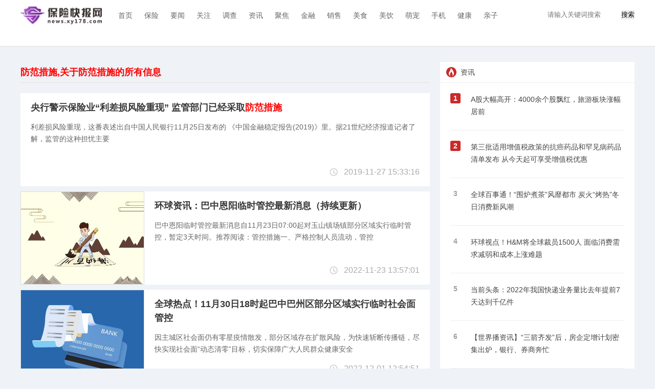

--- FILE ---
content_type: text/html
request_url: http://redian.xy178.com/tagfangfancuoshi/
body_size: 5484
content:
<!doctype html>
<html>
<head>
<meta charset="utf-8">
<title>防范措施,关于防范措施的所有信息 - 保险快报网</title>
<meta name="keywords" content="险,保险资讯,保险新闻,保险金融,保险产品,保险动态，险市政策，健康，亲子，测评">
<meta name="description" content="保险快报网提供最新最热门的保险业信息资讯和保险行情数据,及时为您带来保险市场的 最新政策、热门保险产品和独家行情资讯，打造友好的保险业交流平台。">
<link rel="icon" href="http://news.xy178.com/static/images/favicon.ico" type="image/x-icon" />
<link href="http://news.xy178.com/static/css/layout.css" rel="stylesheet">
<link href="http://news.xy178.com/static/css/public.css" rel="stylesheet">	
<style>
.list-a dd h2 {
    font-weight: bold;
}
.guanggao {
    width: 300px;
    height: 300px;
    margin: auto;
    margin-top: 10px;
}
/*分页*/
.pages {
    margin-top: 36px;
    height: 30px;
    text-align: center;
    font-size: 14px;
    line-height: 20px;
    font-family: "Hiragino Sans GB", "Microsoft YaHei", "WenQuanYi Micro Hei", Tahoma, arial, sans-serif;
}
ol, ul {
    list-style: none;
}
html, body, div, span, iframe, h1, h2, h3, h4, h5, h6, p, blockquote, pre, a, cite, code, del, em, img, q, small, strong, sub, sup, b, i, dl, dt, dd, ol, ul, li, fieldset, form, label, legend, table, tr, th, td {
    margin: 0;
    padding: 0;
    border: 0;
    font-size: 100%;
}
.pages a {
    background: #f2f2f2;
    color: #666;
    padding: 6px 10px;
    margin: 0 5px;
    zoom: 1;
}
a {
    color: #383838;
    text-decoration: none;
}
.pages span:not([class]) {
    margin: 0;
}
.pages span {
    color: #fff;
    padding: 6px 10px;
    margin: 0 5px;
    zoom: 1;
    background-color: #383838;
}
/*分页*/
</style>
</head>
<body id="whole-body">
<header>
  <div class="wrap">
    <h1><a href="http://news.xy178.com" class="logo" target="_blank" title="保险快报网"> <img src="http://news.xy178.com/static/images/logog.png" ></a></h1>
    <ul class="nav">
      <li><a href="http://news.xy178.com" target="_blank" title="首页" class=" "> 首页 </a> </li>
       
      
            <li><a href="http://news.xy178.com/bx/" target="_blank" title="保险" class=" ">保险</a> </li>
            <li><a href="http://news.xy178.com/yaowen/" target="_blank" title="要闻" class=" ">要闻</a> </li>
            <li><a href="http://news.xy178.com/guanzhu/" target="_blank" title="关注" class=" ">关注</a> </li>
            <li><a href="http://news.xy178.com/diaocha/" target="_blank" title="调查" class=" ">调查</a> </li>
            <li><a href="http://news.xy178.com/zixun/" target="_blank" title="资讯" class=" ">资讯</a> </li>
            <li><a href="http://news.xy178.com/jj/" target="_blank" title="聚焦" class=" ">聚焦</a> </li>
            <li><a href="http://baoxian.xy178.com/" target="_blank" title="金融" class=" ">金融</a> </li>
            <li><a href="http://178.xy178.com/" target="_blank" title="销售" class=" ">销售</a> </li>
            <li><a href="http://0433.xy178.com/" target="_blank" title="美食" class=" ">美食</a> </li>
            <li><a href="http://0736.xy178.com/" target="_blank" title="美饮" class=" ">美饮</a> </li>
            <li><a href="http://8260.xy178.com/" target="_blank" title="萌宠" class=" ">萌宠</a> </li>
            <li><a href="http://ady.xy178.com/" target="_blank" title="手机" class=" ">手机</a> </li>
            <li><a href="http://aliu.xy178.com/" target="_blank" title="健康" class=" ">健康</a> </li>
            <li><a href="http://alon.xy178.com/" target="_blank" title="亲子" class=" ">亲子</a> </li>
            
          </ul>
    <!-- <div class="side">
      <div class="search"> 
        <script type="text/javascript">(function(){document.write(unescape('%3Cdiv id="bdcs"%3E%3C/div%3E'));var bdcs = document.createElement('script');bdcs.type = 'text/javascript';bdcs.async = true;bdcs.src = 'http://znsv.baidu.com/customer_search/api/js?sid=15288697521052009533' + '&plate_url=' + encodeURIComponent(window.location.href) + '&t=' + Math.ceil(new Date()/3600000);var s = document.getElementsByTagName('script')[0];s.parentNode.insertBefore(bdcs, s);})();</script> 
      </div>
    </div> -->
    <div class="searchdiv" style="float: right;margin-top: 20px;">
  <form action="http://www.duosou.net/" method="get" target="_blank">
    <input type="text" class="searchinput" name="keyword" id="keyword" placeholder="请输入关键词搜索" onfocus="autofocuss()" autocomplete="off">
    <button class="btnsearch">搜索</button>
  </form>
</div>
  </div>
</header>
<div class="wrap">
  <div class="h-30"></div>
  <!-- 主内容 -->
  <div class="main-l tabpanel-a">
    <ul class="tap-head"  style="font-size:18px;font-weight:600;color:red;">防范措施,关于防范措施的所有信息</ul>
    <div class="tap-body list-a list-art" data-page="1">       	
            <dl>
        <dd style="margin-left:0px;">
          <h2><a href="http://news.xy178.com/guanzhu/20191127/74733.html" title="央行警示保险业“利差损风险重现” 监管部门已经采取防范措施" target="_blank">央行警示保险业“利差损风险重现” 监管部门已经采取<font color=red>防范措施</font></a></h2>
          <p class="ellipsis-2">利差损风险重现，这番表述出自中国人民银行11月25日发布的 《中国金融稳定报告(2019)》里。据21世纪经济报道记者了解，监管的这种担忧主要   </p>
          <label> <span class="float-r"><i class="iconfont icon-shijian size-18 color-c margin-r5 float-l"><img src="http://news.xy178.com/static/images/shijian.png"></i> <span class="format-time" >2019-11-27 15:33:16</span> </span></label>
        </dd>
      </dl>
            	
            <dl>
        <dt><a href="http://news.xy178.com/guanzhu/20221123/117171.html" title="环球资讯：巴中恩阳临时管控最新消息（持续更新）" target="_blank"> <img src="http://imgnews.ruanwen.com.cn/2022/0610/20220610111157274.jpg" alt="环球资讯：巴中恩阳临时管控最新消息（持续更新）" width="240" height="180" style="display: block;"></a></dt>
        <dd>
          <h2><a href="http://news.xy178.com/guanzhu/20221123/117171.html" title="环球资讯：巴中恩阳临时管控最新消息（持续更新）" target="_blank">环球资讯：巴中恩阳临时管控最新消息（持续更新）</a></h2>
          <p class="ellipsis-2">巴中恩阳临时管控最新消息自11月23日07:00起对玉山镇场镇部分区域实行临时管控，暂定3天时间。推荐阅读：管控措施一、严格控制人员流动，管控</p>
          <label> <span class="float-r"><i class="iconfont icon-shijian size-18 color-c margin-r5 float-l"><img src="http://news.xy178.com/static/images/shijian.png"></i> <span class="format-time" >2022-11-23 13:57:01</span> </span></label>
        </dd>
      </dl>
            	
            <dl>
        <dt><a href="http://news.xy178.com/guanzhu/20221201/117956.html" title="全球热点！11月30日18时起巴中巴州区部分区域实行临时社会面管控" target="_blank"> <img src="http://img.xhyb.net.cn/2022/0923/20220923104557680.jpg" alt="全球热点！11月30日18时起巴中巴州区部分区域实行临时社会面管控" width="240" height="180" style="display: block;"></a></dt>
        <dd>
          <h2><a href="http://news.xy178.com/guanzhu/20221201/117956.html" title="全球热点！11月30日18时起巴中巴州区部分区域实行临时社会面管控" target="_blank">全球热点！11月30日18时起巴中巴州区部分区域实行临时社会面管控</a></h2>
          <p class="ellipsis-2">因主城区社会面仍有零星疫情散发，部分区域存在扩散风险，为快速斩断传播链，尽快实现社会面&ldquo;动态清零&rdquo;目标，切实保障广大人民群众健康安全</p>
          <label> <span class="float-r"><i class="iconfont icon-shijian size-18 color-c margin-r5 float-l"><img src="http://news.xy178.com/static/images/shijian.png"></i> <span class="format-time" >2022-12-01 12:54:51</span> </span></label>
        </dd>
      </dl>
                        <div class="load-more-limit"></div>
    </div>
  </div>
  
  <!-- 右侧 -->
  <div class="main-r">
    <div class="adver_3"><script type="text/javascript" src="http://user.042.cn/adver/adver.js"></script><script type="text/javascript">getAdvert('.adver_3',1,'300px','300px');</script></div>    <div class="hotrank hotrank-today">
      <h3>资讯</h3>
      <ul>
                 <li  class='one' >
        <label>1</label>
        <a href="http://news.xy178.com/zixun/20221201/117941.html" class="ellipsis-3" target="_blank">A股大幅高开：4000余个股飘红，旅游板块涨幅居前</a>
        </li>
         <li  class='one' >
        <label>2</label>
        <a href="http://news.xy178.com/zixun/20221201/117940.html" class="ellipsis-3" target="_blank">第三批适用增值税政策的抗癌药品和罕见病药品清单发布 从今天起可享受增值税优惠</a>
        </li>
         <li >
        <label>3</label>
        <a href="http://news.xy178.com/zixun/20221201/117939.html" class="ellipsis-3" target="_blank">全球百事通！“围炉煮茶”风靡都市 炭火“烤热”冬日消费新风潮</a>
        </li>
         <li >
        <label>4</label>
        <a href="http://news.xy178.com/zixun/20221201/117938.html" class="ellipsis-3" target="_blank">环球视点！H&M将全球裁员1500人 面临消费需求减弱和成本上涨难题</a>
        </li>
         <li >
        <label>5</label>
        <a href="http://news.xy178.com/zixun/20221201/117937.html" class="ellipsis-3" target="_blank">当前头条：2022年我国快递业务量比去年提前7天达到千亿件</a>
        </li>
         <li >
        <label>6</label>
        <a href="http://news.xy178.com/zixun/20221201/117930.html" class="ellipsis-3" target="_blank">【世界播资讯】“三箭齐发”后，房企定增计划密集出炉，银行、券商奔忙</a>
        </li>
         <li >
        <label>7</label>
        <a href="http://news.xy178.com/zixun/20221201/117929.html" class="ellipsis-3" target="_blank">民政部等四部门发文剑指养老服务领域非法集资 守护老人“钱袋子”</a>
        </li>
         <li >
        <label>8</label>
        <a href="http://news.xy178.com/zixun/20221201/117928.html" class="ellipsis-3" target="_blank">全球消息！城市快递业务量四年剧变：金华稳居三年榜首，北京、成都不敌汕头</a>
        </li>
         <li >
        <label>9</label>
        <a href="http://news.xy178.com/zixun/20221201/117913.html" class="ellipsis-3" target="_blank">每日报道：连花清瘟为何不姓“莲”？以岭药业：是连翘金银花</a>
        </li>
         <li >
        <label>10</label>
        <a href="http://news.xy178.com/zixun/20221201/117912.html" class="ellipsis-3" target="_blank">第七批国家集采中选药品相继落地</a>
        </li>
                      </ul>
    </div>
    <div class="guanggao">
    <div class="adver_3"><script type="text/javascript" src="http://user.042.cn/adver/adver.js"></script><script type="text/javascript">getAdvert('.adver_3',1,'300px','300px');</script></div></div>
    <div class="hotrank margin-t10 hotrank-seven">
      <h3>要闻</h3>
      <ul>
                 <li  class='one' >
        <label>1</label>
        <a href="http://news.xy178.com/yaowen/20221201/117926.html" class="ellipsis-3" target="_blank">小孩子的医保电子凭证怎么激活？支付宝没有少儿医保选项？</a>
        </li>
         <li  class='one' >
        <label>2</label>
        <a href="http://news.xy178.com/yaowen/20221201/117920.html" class="ellipsis-3" target="_blank">【天天报资讯】人身险产品创新需下“绣花”功夫</a>
        </li>
         <li >
        <label>3</label>
        <a href="http://news.xy178.com/yaowen/20221201/117919.html" class="ellipsis-3" target="_blank">个人贷款抵押房屋保险是什么保险？房产抵押贷款怎么查询？</a>
        </li>
         <li >
        <label>4</label>
        <a href="http://news.xy178.com/yaowen/20221130/117899.html" class="ellipsis-3" target="_blank">【全球热闻】又一外资变身中外合资！三星财险股东增至6家，注册资本增幅170%；&ldquo;平...</a>
        </li>
         <li >
        <label>5</label>
        <a href="http://news.xy178.com/yaowen/20221130/117898.html" class="ellipsis-3" target="_blank">热消息：涉贪污罪、受贿罪！中再集团原业务总监、大地财险原副董事长陈勇被逮捕…</a>
        </li>
         <li >
        <label>6</label>
        <a href="http://news.xy178.com/yaowen/20221130/117893.html" class="ellipsis-3" target="_blank">最新消息：&ldquo;云房贷&rdquo;、数字普惠、一网通办，工行上海市分行书写金融数字化转型高...</a>
        </li>
         <li >
        <label>7</label>
        <a href="http://news.xy178.com/yaowen/20221130/117892.html" class="ellipsis-3" target="_blank">全球视点！“小切口”服务“大民生”，银联商务构建智慧便民服务生态</a>
        </li>
         <li >
        <label>8</label>
        <a href="http://news.xy178.com/yaowen/20221130/117891.html" class="ellipsis-3" target="_blank">复利3.5%增额终身寿险将全面停售，要不要赶紧“上车”？</a>
        </li>
         <li >
        <label>9</label>
        <a href="http://news.xy178.com/yaowen/20221130/117878.html" class="ellipsis-3" target="_blank">泰康拜博安心种牙方案：宁波、杭州等浙江八城上线“泰康种牙无忧保”</a>
        </li>
         <li >
        <label>10</label>
        <a href="http://news.xy178.com/yaowen/20221130/117870.html" class="ellipsis-3" target="_blank">农保是什么保险？农村医保卡里面有钱吗？农保的缴费制度</a>
        </li>
                      </ul>
    </div>
    <div class="guanggao">
    <div class="adver_3"><script type="text/javascript" src="http://user.042.cn/adver/adver.js"></script><script type="text/javascript">getAdvert('.adver_3',1,'300px','300px');</script></div></div>
  </div>
  <div class="h-80 clear"></div>
</div>
<footer style="padding-top: 0;">
  <div class="wrap">
    <div class="align-l line-h-50 color-a size-14 margin-t25"> <p style="text-align: center"><span style="color:#d3d3d3;">Copyright @ 2011-2018&nbsp; news.xy178.com&nbsp;&nbsp; All Rights Reserved</span><br />
<a href="http://news.xy178.com/" target="_blank"><span style="color:#d3d3d3;">保险快报网</span></a><span style="color:#d3d3d3;">&nbsp; 版权所有<br />
邮箱投稿：717 846 242@qq.com</span><br />
<span style="color:#d3d3d3;"><a href="https://beian.miit.gov.cn/#/Integrated/index" style="color:#d3d3d3;">粤ICP备18025786号-30</a></span></p> </div>
    <a target="_blank" href="https://v.pinpaibao.com.cn/cert/site/?site=news.xy178.com&at=realname" ><img src="https://static.anquan.org/static/outer/image/sm_83x30.png"></img></a>
    <div class="h-15 clear"></div>
  </div>
</footer>
<script>
(function(){
    var bp = document.createElement('script');
    var curProtocol = window.location.protocol.split(':')[0];
    if (curProtocol === 'https') {
        bp.src = 'https://zz.bdstatic.com/linksubmit/push.js';
    }
    else {
        bp.src = 'http://push.zhanzhang.baidu.com/push.js';
    }
    var s = document.getElementsByTagName("script")[0];
    s.parentNode.insertBefore(bp, s);
})();
</script> 
<script charset="UTF-8" language="javascript" src="//data.dzxwnews.com/a.php"></script>
</body>
</html>
